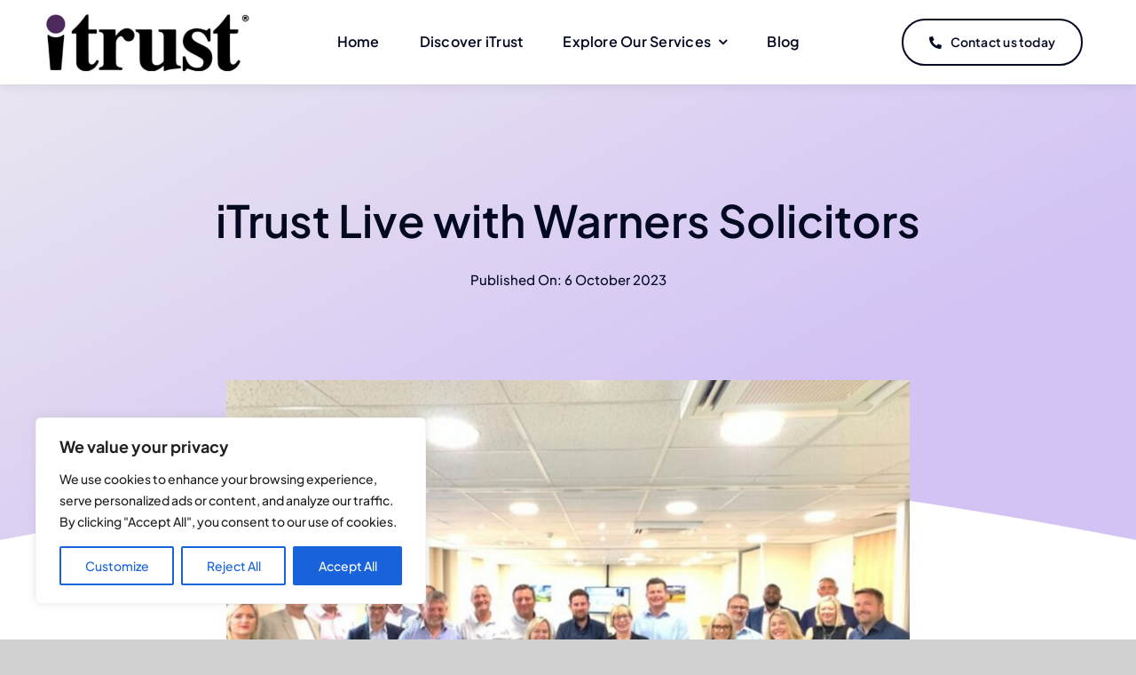

--- FILE ---
content_type: text/css
request_url: https://theitrustapp.com/wp-content/themes/Avada-Child-Theme/style.css?ver=6.9
body_size: 683
content:
/*
Theme Name: Avada Child
Description: Child theme for Avada theme
Author: ThemeFusion
Author URI: https://theme-fusion.com
Template: Avada
Version: 1.0.0
Text Domain:  Avada
*/
@font-face {
    font-family: 'vag_roundedregular';
    src: url('fonts/vag_rounded_regular-webfont.woff2') format('woff2'),
         url('fonts/vag_rounded_regular-webfont.woff') format('woff');
    font-weight: normal;
    font-style: normal;

}

@font-face {
    font-family: 'vagroundedbold';
    src: url('fonts/vag_rounded_bold-webfont.woff2') format('woff2'),
         url('fonts/vag_rounded_bold-webfont.woff') format('woff');
    font-weight: normal;
    font-style: normal;

}
.fusion-tb-categories,
.post-card .fusion-text.fusion-text-no-margin,
.fusion-post-cards-1 .fusion-button.button-flat.fusion-button-default-size.button-custom.fusion-button-default.button-2.fusion-button-default-span,
.fusion-tb-author,
.fusion-meta-tb-sep {display:none;}
.nolink > a{pointer-events: none;cursor: default;}
@media only screen and (min-width: 640px) {
.fb-icon-element-1.fb-icon-element.fontawesome-icon.corporation-menu{display:none;}
.review.avatar-image{
	position: relative;
    display: inline-flex;
    align-items: center;
}
.fusion-builder-row .fusion-column-wrapper .fusion-testimonials.clean .testimonial-thumbnail {width: 30%;margin:0;}
.fusion-builder-row .fusion-column-wrapper blockquote.has-transparent-color {width: 68%;margin-left:2%;}
}
.fusion-column-wrapper .fusion-testimonials.clean blockquote q {
    display: block;
    padding: 50px;
    line-height: 30px;
    font-size: 18px;
    text-align: center;
    letter-spacing: 2px;
    position: relative;
    min-height: 95px;
}

i.fb-icon-element.fontawesome-icon.fa-quote-right.fas.circle-no.fusion-text-flow {
    position: absolute;
    right: 15px;
    bottom: 15px;
    margin: 0;
}
.post-content blockquote h5 {margin-top:15px; margin-bottom: 5px;}

i.fb-icon-element.fontawesome-icon.fa-quote-left.fas.circle-no.fusion-text-flow{
    position: absolute;
    left: 15px;
    top: 15px;
}

